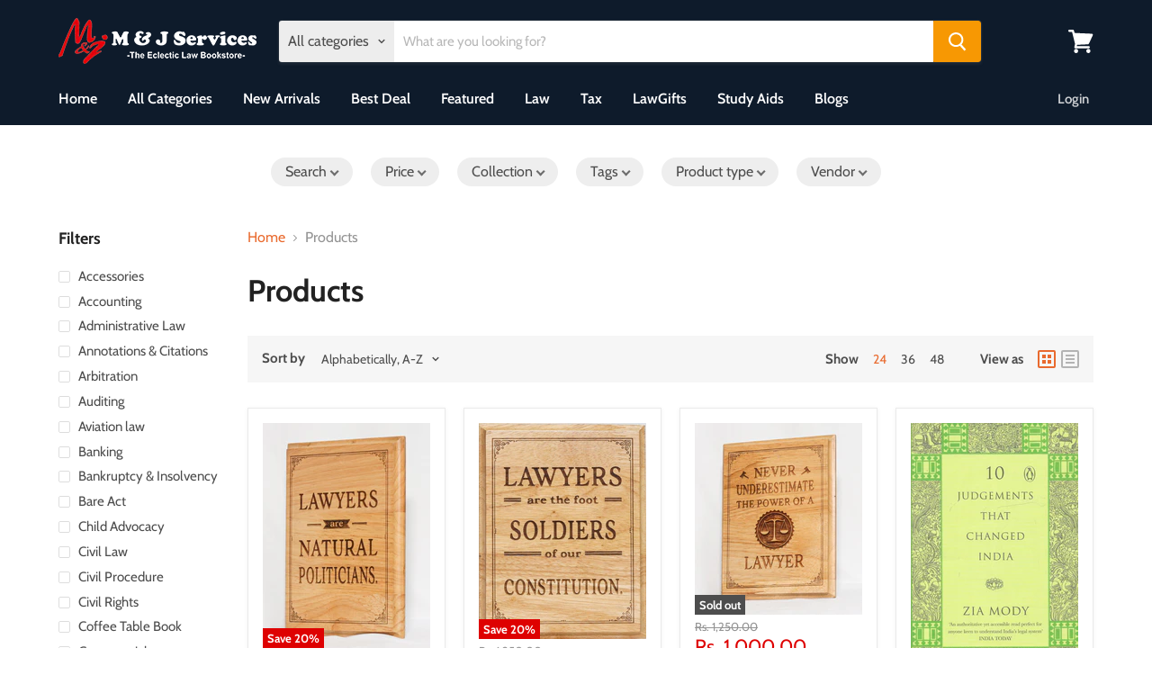

--- FILE ---
content_type: text/javascript
request_url: https://mandjservice.com/cdn/shop/t/4/assets/empire.aio.min.js?v=85343902068135848001756461531
body_size: 3330
content:
/*
Generated time: August 29, 2025 09:58
This file was created by the app developer. Feel free to contact the original developer with any questions. It was minified (compressed) by AVADA. AVADA do NOT own this script.
*/
(a=>{function e(e){for(var t,n,s=e[0],i=e[1],o=e[2],r=0,c=[];r<s.length;r++)n=s[r],Object.prototype.hasOwnProperty.call(d,n)&&d[n]&&c.push(d[n][0]),d[n]=0;for(t in i)Object.prototype.hasOwnProperty.call(i,t)&&(a[t]=i[t]);for(m&&m(e);c.length;)c.shift()();return u.push.apply(u,o||[]),l()}function l(){for(var e,t=0;t<u.length;t++){for(var n=u[t],s=!0,i=1;i<n.length;i++){var o=n[i];0!==d[o]&&(s=!1)}s&&(u.splice(t--,1),e=h(h.s=n[0]))}return e}var n={},d={35:0},u=[];function h(e){var t;return(n[e]||(t=n[e]={i:e,l:!1,exports:{}},a[e].call(t.exports,t,t.exports,h),t.l=!0,t)).exports}h.e=function(s){var e,i,o,t,r,n=[],c=d[s];return 0!==c&&(c?n.push(c[2]):(e=new Promise(function(e,t){c=d[s]=[e,t]}),n.push(c[2]=e),(i=document.createElement("script")).charset="utf-8",i.timeout=120,h.nc&&i.setAttribute("nonce",h.nc),i.src={1:"//mandjservice.com/cdn/shop/t/4/assets/vendors-DynamicFeaturedCollection-StaticCollection-StaticProduct-StaticProductRecommendations-StaticSearch.bundle.js?v=137529956933482453271573547910",0:"//mandjservice.com/cdn/shop/t/4/assets/DynamicFeaturedCollection-StaticCollection-StaticProduct-StaticProductRecommendations-StaticSearch.bundle.js?v=131151450110018841711573547856",2:"//mandjservice.com/cdn/shop/t/4/assets/DynamicFeaturedCollection-StaticCollection-StaticProductRecommendations-StaticSearch.bundle.js?v=137753519689405955081573547858",25:"//mandjservice.com/cdn/shop/t/4/assets/StaticCollection.bundle.js?v=164307756141602786431573547884",31:"//mandjservice.com/cdn/shop/t/4/assets/StaticProductRecommendations.bundle.js?v=169737506160006977631573547894",33:"//mandjservice.com/cdn/shop/t/4/assets/StaticSearch.bundle.js?v=105574935684855242571573547899",9:"//mandjservice.com/cdn/shop/t/4/assets/DynamicFeaturedCollection.bundle.js?v=154183986234840036911573547859",30:"//mandjservice.com/cdn/shop/t/4/assets/StaticProduct.bundle.js?v=1970727374170219461573547891",10:"//mandjservice.com/cdn/shop/t/4/assets/DynamicInstagramFeed.bundle.js?v=179192558254989575581573547861",11:"//mandjservice.com/cdn/shop/t/4/assets/DynamicMenuList.bundle.js?v=73788332337278387821573547862",12:"//mandjservice.com/cdn/shop/t/4/assets/DynamicNewsletter.bundle.js?v=130089264972460830771573547863",13:"//mandjservice.com/cdn/shop/t/4/assets/DynamicPromoBlocks.bundle.js?v=57859263419722451311573547864",14:"//mandjservice.com/cdn/shop/t/4/assets/DynamicRichText.bundle.js?v=178557194533818577911573547866",16:"//mandjservice.com/cdn/shop/t/4/assets/DynamicTwitterFeed.bundle.js?v=30460595783405928111573547871",17:"//mandjservice.com/cdn/shop/t/4/assets/DynamicVideo.bundle.js?v=9322311290864137891573547872",18:"//mandjservice.com/cdn/shop/t/4/assets/GiftCard.bundle.js?v=111862129751118363561573547874",19:"//mandjservice.com/cdn/shop/t/4/assets/PXSMap.bundle.js?v=35243106407008992131573547875",20:"//mandjservice.com/cdn/shop/t/4/assets/Page.bundle.js?v=33873833110098841061573547877",21:"//mandjservice.com/cdn/shop/t/4/assets/StaticAnnouncement.bundle.js?v=133870135644522813231573547878",22:"//mandjservice.com/cdn/shop/t/4/assets/StaticArticle.bundle.js?v=3283350109291267481573547879",23:"//mandjservice.com/cdn/shop/t/4/assets/StaticBlog.bundle.js?v=121968532786972395131573547881",26:"//mandjservice.com/cdn/shop/t/4/assets/StaticFooter.bundle.js?v=136202991672469155941573547886",28:"//mandjservice.com/cdn/shop/t/4/assets/StaticHighlightsBanners.bundle.js?v=64558194198120768281573547888",29:"//mandjservice.com/cdn/shop/t/4/assets/StaticPassword.bundle.js?v=106025103865284310271573547890",32:"//mandjservice.com/cdn/shop/t/4/assets/StaticRecentlyViewed.bundle.js?v=175531119484804758081573547896",34:"//mandjservice.com/cdn/shop/t/4/assets/StaticSlideshow.bundle.js?v=59178613563935004671573547901",36:"//mandjservice.com/cdn/shop/t/4/assets/vendors-StaticCart.bundle.js?v=50377199397443592431573547912",24:"//mandjservice.com/cdn/shop/t/4/assets/StaticCart.bundle.js?v=38638865843763116491573547882",4:"//mandjservice.com/cdn/shop/t/4/assets/vendors-DynamicSearch-StaticHeader.bundle.js?v=69496531359147454941573547911",3:"//mandjservice.com/cdn/shop/t/4/assets/DynamicSearch-StaticHeader.bundle.js?v=9894125134301876691573547868",15:"//mandjservice.com/cdn/shop/t/4/assets/DynamicSearch.bundle.js?v=147082854599711796981573547869",27:"//mandjservice.com/cdn/shop/t/4/assets/StaticHeader.bundle.js?v=63884801029625216331573547887",5:"//mandjservice.com/cdn/shop/t/4/assets/Account.bundle.js?v=79111543093820190721573547850",6:"//mandjservice.com/cdn/shop/t/4/assets/Contact.bundle.js?v=69456689316638879521573547853",7:"//mandjservice.com/cdn/shop/t/4/assets/ContainSwatchTooltips.bundle.js?v=171655040881980495711573547854",8:"//mandjservice.com/cdn/shop/t/4/assets/DynamicBlogPosts.bundle.js?v=81364394880961643571573547855"}[s],o=new Error,t=function(e){i.onerror=i.onload=null,clearTimeout(r);var t,n=d[s];0!==n&&(n&&(t=e&&("load"===e.type?"missing":e.type),e=e&&e.target&&e.target.src,o.message="Loading chunk "+s+" failed.\n("+t+": "+e+")",o.name="ChunkLoadError",o.type=t,o.request=e,n[1](o)),d[s]=void 0)},r=setTimeout(function(){t({type:"timeout",target:i})},12e4),i.onerror=i.onload=t,document.head.appendChild(i))),Promise.all(n)},h.m=a,h.c=n,h.d=function(e,t,n){h.o(e,t)||Object.defineProperty(e,t,{enumerable:!0,get:n})},h.r=function(e){"undefined"!=typeof Symbol&&Symbol.toStringTag&&Object.defineProperty(e,Symbol.toStringTag,{value:"Module"}),Object.defineProperty(e,"__esModule",{value:!0})},h.t=function(t,e){if(1&e&&(t=h(t)),8&e)return t;if(4&e&&"object"==typeof t&&t&&t.__esModule)return t;var n=Object.create(null);if(h.r(n),Object.defineProperty(n,"default",{enumerable:!0,value:t}),2&e&&"string"!=typeof t)for(var s in t)h.d(n,s,function(e){return t[e]}.bind(null,s));return n},h.n=function(e){var t=e&&e.__esModule?function(){return e.default}:function(){return e};return h.d(t,"a",t),t},h.o=function(e,t){return Object.prototype.hasOwnProperty.call(e,t)},h.p="",h.oe=function(e){throw console.error(e),e};var t=(s=window.webpackJsonp=window.webpackJsonp||[]).push.bind(s);s.push=e;for(var s=s.slice(),i=0;i<s.length;i++)e(s[i]);var m=t;u.push([22,37]),l()})({22:function(e,t,n){n.r(t);var t=n(2),s=n.n(t),t=(window.jQuery=s.a,window.$=s.a,n(9),n(10),n(6)),i=n.n(t),t=(s()(window).on("dragStart",function(e){var e=s()(e.target).closest(".flickity-enabled");e.length&&(e=i.a.data(e[0]),window.removeEventListener("scroll",e))}),n(5)),t=n.n(t),o=n(7);function r(t,e){var n,s=Object.keys(t);return Object.getOwnPropertySymbols&&(n=Object.getOwnPropertySymbols(t),e&&(n=n.filter(function(e){return Object.getOwnPropertyDescriptor(t,e).enumerable})),s.push.apply(s,n)),s}function c(s){for(var e=1;e<arguments.length;e++){var i=null!=arguments[e]?arguments[e]:{};e%2?r(i,!0).forEach(function(e){var t,n;t=s,n=i[e=e],e in t?Object.defineProperty(t,e,{value:n,enumerable:!0,configurable:!0,writable:!0}):t[e]=n}):Object.getOwnPropertyDescriptors?Object.defineProperties(s,Object.getOwnPropertyDescriptors(i)):r(i).forEach(function(e){Object.defineProperty(s,e,Object.getOwnPropertyDescriptor(i,e))})}return s}function a(e,t){if(!(e instanceof t))throw new TypeError("Cannot call a class as a function")}function l(e,t){for(var n=0;n<t.length;n++){var s=t[n];s.enumerable=s.enumerable||!1,s.configurable=!0,"value"in s&&(s.writable=!0),Object.defineProperty(e,s.key,s)}}function d(e,t,n){t&&l(e.prototype,t),n&&l(e,n)}function u(){o.a.init('[data-rimg="lazy"]',{round:1});var e=new m;e.register("static-header",function(){return Promise.all([n.e(4),n.e(3),n.e(27)]).then(n.bind(null,80))}),e.register("static-announcement",function(){return n.e(21).then(n.bind(null,52))}),e.register("static-footer",function(){return n.e(26).then(n.bind(null,53))}),e.register("static-article",function(){return n.e(22).then(n.bind(null,54))}),e.register("static-blog",function(){return n.e(23).then(n.bind(null,55))}),e.register("static-cart",function(){return Promise.all([n.e(36),n.e(24)]).then(n.bind(null,56))}),e.register("static-collection",function(){return Promise.all([n.e(1),n.e(0),n.e(2),n.e(25)]).then(n.bind(null,57))}),e.register("static-password",function(){return n.e(29).then(n.bind(null,58))}),e.register("static-product",function(){return Promise.all([n.e(1),n.e(0),n.e(30)]).then(n.bind(null,59))}),e.register("static-product-recommendations",function(){return Promise.all([n.e(1),n.e(0),n.e(2),n.e(31)]).then(n.bind(null,81))}),e.register("static-recently-viewed",function(){return n.e(32).then(n.bind(null,60))}),e.register("static-search",function(){return Promise.all([n.e(1),n.e(0),n.e(2),n.e(33)]).then(n.bind(null,61))}),e.register("static-highlights-banners",function(){return n.e(28).then(n.bind(null,62))}),e.register("static-slideshow",function(){return n.e(34).then(n.bind(null,63))},{lazy:!0}),e.register("dynamic-blog-posts",function(){return n.e(8).then(n.bind(null,64))},{lazy:!0}),e.register("dynamic-promo-mosaic",function(){return n.e(13).then(n.bind(null,65))},{lazy:!0}),e.register("dynamic-promo-grid",function(){return n.e(13).then(n.bind(null,65))},{lazy:!0}),e.register("dynamic-menu-list",function(){return n.e(11).then(n.bind(null,66))},{lazy:!0}),e.register("dynamic-twitter-feed",function(){return n.e(16).then(n.bind(null,67))},{lazy:!0}),e.register("dynamic-instagram-feed",function(){return n.e(10).then(n.bind(null,68))},{lazy:!0}),e.register("dynamic-featured-collection",function(){return Promise.all([n.e(1),n.e(0),n.e(2),n.e(9)]).then(n.bind(null,69))},{lazy:!0}),e.register("dynamic-featured-product",function(){return Promise.all([n.e(1),n.e(0),n.e(30)]).then(n.bind(null,59))},{lazy:!0}),e.register("dynamic-rich-text",function(){return n.e(14).then(n.bind(null,70))},{lazy:!0}),e.register("dynamic-html",function(){return n.e(14).then(n.bind(null,70))},{lazy:!0}),e.register("dynamic-search",function(){return Promise.all([n.e(4),n.e(3),n.e(15)]).then(n.bind(null,71))},{lazy:!0}),e.register("dynamic-video",function(){return n.e(17).then(n.bind(null,72))},{lazy:!0}),e.register("pxs-newsletter",function(){return n.e(12).then(n.bind(null,73))},{lazy:!0}),e.register("pxs-map",function(){return n.e(19).then(n.bind(null,74))},{lazy:!0}),document.body.classList.contains("template-giftcard")&&n.e(18).then(n.bind(null,75)).then(function(e){return new e.default}),document.querySelector("[data-template-account]")&&n.e(5).then(n.bind(null,76)).then(function(e){return new e.default}),document.body.classList.contains("template-contact")&&n.e(6).then(n.bind(null,77)).then(function(e){return new e.default}),document.body.classList.contains("template-page")&&n.e(20).then(n.bind(null,78)).then(function(e){return new e.default}),document.querySelector("[data-swatch-tooltip]")&&n.e(7).then(n.bind(null,79)).then(function(e){return new e.default}),$(document).on("dragStart.flickity",".flickity-enabled",function(){document.ontouchmove=function(e){e.preventDefault()}}),$(document).on("dragEnd.flickity",".flickity-enabled",function(){document.ontouchmove=function(){return!0}})}var h=(()=>{function t(e){a(this,t);this.callbacks=new WeakMap,this._observerCallback=this._observerCallback.bind(this),this.observer=new IntersectionObserver(this._observerCallback,c({},{rootMargin:"30%",threshold:0},{},e))}return d(t,[{key:"add",value:function(e,t){this.callbacks.set(e,t),this.observer.observe(e)}},{key:"remove",value:function(e){this.observer.unobserve(e),this.callbacks.delete(e)}},{key:"unload",value:function(){this.observer.disconnect()}},{key:"_observerCallback",value:function(e,n){var s=this;e.forEach(function(e){var t=e.isIntersecting,e=e.target;!0===t&&(n.unobserve(e),"function"==typeof(t=s.callbacks.get(e))&&t(),s.callbacks.delete(e))})}}]),t})(),m=(()=>{function e(){a(this,e),this.handlers={},this.instances={},this.options={},this.imports={},this.lazyLoader=null,this._onSectionEvent=this._onSectionEvent.bind(this),document.addEventListener("shopify:section:load",this._onSectionEvent),document.addEventListener("shopify:section:unload",this._onSectionEvent),document.addEventListener("shopify:section:select",this._onSectionEvent),document.addEventListener("shopify:section:deselect",this._onSectionEvent),document.addEventListener("shopify:block:select",this._onSectionEvent),document.addEventListener("shopify:block:deselect",this._onSectionEvent)}return d(e,[{key:"unbind",value:function(){document.removeEventListener("shopify:section:load",this._onSectionEvent),document.removeEventListener("shopify:section:unload",this._onSectionEvent),document.removeEventListener("shopify:section:select",this._onSectionEvent),document.removeEventListener("shopify:section:deselect",this._onSectionEvent),document.removeEventListener("shopify:block:select",this._onSectionEvent),document.removeEventListener("shopify:block:deselect",this._onSectionEvent);for(var e=0;e<this.instances.length;e++)this._triggerInstanceEvent(this.instances[e],"onSectionUnload");this.handlers={},this.options={},this.lazyLoader.unload(),this.lazyLoader=null,this.instances={}}},{key:"register",value:function(e,t){var n=2<arguments.length&&void 0!==arguments[2]?arguments[2]:{};this.handlers[e]&&console.warn("Sections: section handler already exists of type '".concat(e,"'.")),this.handlers[e]=t,this.options[e]=n,this._initSections(e)}},{key:"_initSections",value:function(s){var i=this,o=document.querySelectorAll('[data-section-type="'.concat(s,'"]'));if(o)for(var e=0;e<o.length;e++)(e=>{var t,n=o[e].parentNode;(e=n.querySelector("[data-section-id]"))&&(t=e.getAttribute("data-section-id"))?i.options[s]&&i.options[s].lazy?(null===i.lazyLoader&&(i.lazyLoader=new h),i.lazyLoader.add(n,function(){return i._createInstance(t,n)})):i._createInstance(t,n):console.warn("Sections: unable to find section id for '".concat(s,"'."),n)})(e)}},{key:"_onSectionEvent",value:function(e){var t=e.target,n=e.detail,s=n.sectionId,i=n.blockId,o=this.instances[s];switch(e.type){case"shopify:section:load":this._createInstance(s,t);break;case"shopify:section:unload":this._triggerInstanceEvent(o,"onSectionUnload",{el:t,id:s}),this.lazyLoader&&this.lazyLoader.remove(t),delete this.instances[s];break;case"shopify:section:select":this._triggerInstanceEvent(o,"onSectionSelect",{el:t,id:s});break;case"shopify:section:deselect":this._triggerInstanceEvent(o,"onSectionDeselect",{el:t,id:s});break;case"shopify:block:select":this._triggerInstanceEvent(o,"onSectionBlockSelect",{el:t,id:i});break;case"shopify:block:deselect":this._triggerInstanceEvent(o,"onSectionBlockDeselect",{el:t,id:i})}}},{key:"_triggerInstanceEvent",value:function(e,t){if(e&&e[t]){for(var n=arguments.length,s=new Array(2<n?n-2:0),i=2;i<n;i++)s[i-2]=arguments[i];e[t].apply(e,s)}}},{key:"_postMessage",value:function(t,n){var s=this;Object.keys(this.instances).forEach(function(e){s._triggerInstanceEvent(s.instances[e],"onSectionMessage",t,n)})}},{key:"_createInstance",value:function(t,e){var n,s,i,o,r=this,c=e.querySelector("[data-section-type]");c&&(n=c.getAttribute("data-section-type"))&&((c=this.handlers[n])?(s=this._loadData(e),i=this._postMessage.bind(this),o={id:t,type:n,el:e,data:s,postMessage:i},this.imports[n]?this.instances[t]=new this.imports[n](o):c().then(function(e){e=e.default;r.imports[n]=e,r.instances[t]=new e(o)})):console.warn("Sections: unable to find section handler for type '".concat(n,"'.")))}},{key:"_loadData",value:function(e){e=e.querySelector("[data-section-data]");if(!e)return{};e=e.getAttribute("data-section-data")||e.innerHTML;try{return JSON.parse(e)}catch(e){return console.warn("Sections: invalid section data found. ".concat(e.message)),{}}}}]),e})(),v=[];"IntersectionObserver"in window&&"IntersectionObserverEntry"in window&&"intersectionRatio"in window.IntersectionObserverEntry.prototype||v.push(document.querySelector("[data-scripts]").dataset.pxuPolyfills),window.NodeList&&!NodeList.prototype.forEach&&(NodeList.prototype.forEach=Array.prototype.forEach);v.length?t()(v,u):u()}});